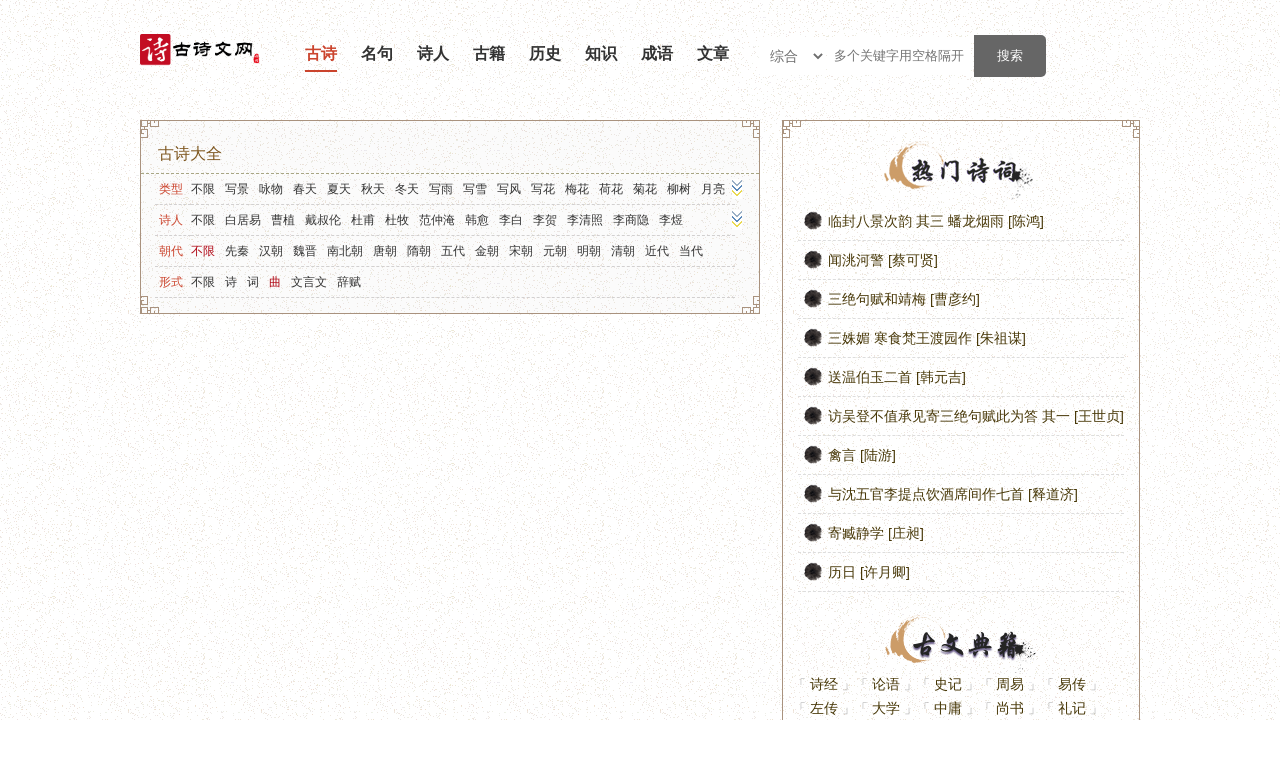

--- FILE ---
content_type: text/html; charset=UTF-8
request_url: https://138vcd.com/article/zhongguomingxingfensipaihangbang
body_size: 8378
content:
<!DOCTYPE html>
<html>
<head>
<meta http-equiv="Content-Type" content="text/html;charset=utf-8">
<title>&#20851;&#20110;&#25551;&#20889;&#29233;&#22269;&#30340;&#35799;&#35789;-&#32993;&#25991;&#28851;&#26354;&#35799;&#35789;&#38598;&#21512; - &#21476;&#35799;&#25991;&#32593;__&#21476;&#35799;&#25991;&#32463;&#20856;&#20256;&#25215;</title>
<meta name="Keywords" content=" &#20851;&#20110;&#25551;&#20889;&#29233;&#22269;&#30340;&#35799;&#35789;-&#32993;&#25991;&#28851;&#26354;&#35799;&#35789;&#38598;&#21512;">
<meta name="Description" content=" &#20851;&#20110;&#25551;&#20889;&#29233;&#22269;&#30340;&#35799;&#35789;-&#32993;&#25991;&#28851;&#26354;&#35799;&#35789;&#38598;&#21512;&#22312;&#21476;&#35799;&#22823;&#20840;&#26639;&#30446;&#25552;&#20379;&#21476;&#20195;&#32463;&#20856;&#21476;&#35799;&#30340;&#21407;&#25991;&#21644;&#32763;&#35793;&#65292;&#21253;&#25324;&#21776;&#35799;&#19977;&#30334;&#39318;&#12289;&#23435;&#35789;&#31934;&#36873;&#12289;&#20803;&#26354;&#31934;&#36873;&#12289;&#20889;&#26223;&#30340;&#21476;&#35799;&#12289;&#21647;&#29289;&#35799;&#12289;&#33410;&#26085;&#21476;&#35799;&#12289;&#21476;&#20195;&#25234;&#24773;&#35799;&#12289;&#36865;&#21035;&#35799;&#12289;&#29233;&#24773;&#21476;&#35799;&#31561;&#32463;&#20856;&#21476;&#35799;&#35789;&#22823;&#20840;,&#35753;&#24744;&#22312;&#36827;&#36873;&#35799;&#35789;&#25628;&#32034;&#30340;&#26102;&#20505;&#23613;&#24555;&#25214;&#21040;&#24744;&#38656;&#35201;&#30340;&#35799;&#35789;">
<link rel="stylesheet" type="text/css" href="/html/1670272466/static/skin/style.css">

<!--[if IE]><script src="/js/html5.js"></script><![endif]-->
<script>
function clickType(type) {
    if (document.getElementById(type).style.height == "auto") {
        document.getElementById(type).style.height = "30px";
    }
    else {
        document.getElementById(type).style.height = "auto"
    }
}
</script>
  <style>.main .left dl.type dd a.cur{color:#CB442D;}</style>
<link rel="shortcut icon" href="/html/1670272466/static/favicon.ico">
<link rel="stylesheet" type="text/css" href="/html/reset/1670272466/style.css">
</head>
<body>

<script language="javascript" type="text/javascript" src="/html/1670272466/static/js/jquery-1.10.2.js"></script>

<script>var userInformationData="noscript";</script>
<div id="M_userlogin"></div>  
<script>

</script>  



<script>
		var dqurl = document.URL;
		dqurl2 = dqurl.replace(/https:\/\/(.*?)\//, "https://m.gswen.cn/")
        if (navigator.userAgent.match(/Android/i)) {
            window.location.href = dqurl2;
        }
        else if ((navigator.userAgent.indexOf('iPhone') != -1) || (navigator.userAgent.indexOf('iPod') != -1)) {
        window.location.href = dqurl2;
        }
	
</script>
<div class="topbd">
<div class="header">
<div class="top">
<h1><a href="/" title="&#21476;&#35799;&#25991;&#32593;"></a></h1>
<ul class="nav">
<li id="li1"><a href="/">&#21476;&#35799;</a></li>
<li id="li2"><a href="/HS0XPUkrhesis/">&#21517;&#21477;</a></li>
<li id="li3"><a href="/HS0XPUkpoets/">&#35799;&#20154;</a></li>
<li id="li4"><a href="/HS0XPUkbooks/">&#21476;&#31821;</a></li>
<li id="li5"><a href="/HS0XPUkshicilishi/">&#21382;&#21490;</a></li>
<li id="li6"><a href="/HS0XPUkshicizhishi/">&#30693;&#35782;</a></li>
<li id="li7"><a href="/HS0XPUkidiom/">&#25104;&#35821;</a></li>
<li id="m"><a href="/HS0XPUkcomposelist-1.html">&#25991;&#31456;</a></li>
</ul>

<div class="search">
	<div class="lable">
	<select class="select">
	<option value="all">&#32508;&#21512;</option>
	<option value="gushi">&#35799;&#35789;</option>
	<option value="author">&#20316;&#32773;</option>
	<option value="mingju">&#35799;&#21477;</option>
	<option value="wenzheng">&#25991;&#31456;</option>
	<option value="book">&#20856;&#31821;</option>
	<option value="chengyu">&#25104;&#35821;</option>
	<option value="star">&#21477;&#39318;</option>
	<option value="end">&#21477;&#23614;</option>
	</select>
	</div>
	<div style="float:left;">
<!--,&#26368;&#22810;&#20004;&#20010;&#31354;&#26684;-->
	<input type="text" name="ekey" placeholder="&#22810;&#20010;&#20851;&#38190;&#23383;&#29992;&#31354;&#26684;&#38548;&#24320;" class="search-text" id="word" autocomplete="off" x-webkit-speech="" speech="">
	</div>
	<div style="float:right;"><input type="submit" value="&#25628;&#32034;" class="search-btn" id="search_btn"></div>

	<div style="margin-left:0px; display:none" id="box"></div>
</div>

</div>

</div>
</div>
<script>
$('#search_btn').click(function(e) {
    var kwd = $('#word').val()
	if(kwd =='' || kwd =='&#22810;&#20010;&#20851;&#38190;&#23383;&#29992;&#31354;&#26684;&#38548;&#24320;,&#26368;&#22810;&#20004;&#20010;&#31354;&#26684;'){
		//alert('&#35831;&#36755;&#20837;&#20851;&#38190;&#23383;')
		window.location.href="https://so.138vcd.com";
		return false;	
	}else{
		
			var strs= new Array(); //&#23450;&#20041;&#19968;&#25968;&#32452; 
			strs=kwd.split(/\s+/); //&#23383;&#31526;&#20998;&#21106; 
			if(strs.length > 3){
				//alert("&#21482;&#33021;&#26377;&#20004;&#20010;&#31354;&#26684;")
				//return false;	
			}
			var type = $(".select").val();
			kwd = encodeURI(kwd)
			window.open("http://so.138vcd.com/chaxun/"+type+"/"+kwd+"/",'_blank');
	if (/^[\u4e00-\u9fa5\s]+$/.test(kwd)) {	} else {
			//alert("&#20851;&#38190;&#23383;&#21482;&#33021;&#20026;&#20013;&#25991;&#65292;&#22810;&#20010;&#29992;&#31354;&#26684;&#38548;&#24320;");
		}
	}
});
$(document).keydown(function(event){ 
if(event.keyCode==13){ 
//$("#search_btn").click(); 
} 
});  
</script>
<script>
$('#word').bind('focus',function(){
	
})
$('#word').blur(function(e) {
    $('#word').unbind("focus");
});
//&#26174;&#31034;&#25628;&#32034;&#36873;&#39033;
function showbox(){
	var kwd = $('#word').val();
	var len = kwd.length;
	if(len > 0){
		$.post("/ajax.php",{kwd:kwd},function(rs){
			if(rs !=''){
				$('#box').html(rs);
				$('#box').show();
				$('#word').unbind("focus");
			}else{
				$('#word').unbind("focus");	
			}
		});		
	}else{
		$('#box').hide();
		$('#word').unbind("focus");	
	}	
}
function onAdiv(div) {
    document.getElementById(div).style.backgroundColor = '#EBEAD9';
}
function outAdiv(div) {
    document.getElementById(div).style.backgroundColor = '#FBFAF6';
}
</script>
<div class="main">
<div class="left noborder">
	<div class="leftbox">
		<!--&#22235;&#22359;&#24320;&#22987;-->
		<div class="kk k1"></div>
		<div class="kk k2"></div>
		<div class="kk k3"></div>
		<div class="kk k4"></div>
		<!--&#22235;&#22359;&#32467;&#26463;-->
		
		<div class="leftcon">
			<h2>&#21476;&#35799;&#22823;&#20840;</h2>
			<dl class="type">
			<dt>&#31867;&#22411;</dt>
			<dd style="height:30px;" class="all" id="type">
				<a href="/HS0XPUkancient/0/5262/14/0/0/0/">&#19981;&#38480;</a><a href="/HS0XPUkancient/0/5262/14/1/0/0/">&#20889;&#26223;</a><a href="/HS0XPUkancient/0/5262/14/2/0/0/">&#21647;&#29289;</a><a href="/HS0XPUkancient/0/5262/14/3/0/0/">&#26149;&#22825;</a><a href="/HS0XPUkancient/0/5262/14/4/0/0/">&#22799;&#22825;</a><a href="/HS0XPUkancient/0/5262/14/5/0/0/">&#31179;&#22825;</a><a href="/HS0XPUkancient/0/5262/14/6/0/0/">&#20908;&#22825;</a><a href="/HS0XPUkancient/0/5262/14/7/0/0/">&#20889;&#38632;</a><a href="/HS0XPUkancient/0/5262/14/8/0/0/">&#20889;&#38634;</a><a href="/HS0XPUkancient/0/5262/14/9/0/0/">&#20889;&#39118;</a><a href="/HS0XPUkancient/0/5262/14/10/0/0/">&#20889;&#33457;</a><a href="/HS0XPUkancient/0/5262/14/11/0/0/">&#26757;&#33457;</a><a href="/HS0XPUkancient/0/5262/14/12/0/0/">&#33655;&#33457;</a><a href="/HS0XPUkancient/0/5262/14/13/0/0/">&#33738;&#33457;</a><a href="/HS0XPUkancient/0/5262/14/14/0/0/">&#26611;&#26641;</a><a href="/HS0XPUkancient/0/5262/14/15/0/0/">&#26376;&#20142;</a><a href="/HS0XPUkancient/0/5262/14/16/0/0/">&#23665;&#27700;</a><a href="/HS0XPUkancient/0/5262/14/17/0/0/">&#20889;&#23665;</a><a href="/HS0XPUkancient/0/5262/14/18/0/0/">&#20889;&#27700;</a><a href="/HS0XPUkancient/0/5262/14/19/0/0/">&#38271;&#27743;</a><a href="/HS0XPUkancient/0/5262/14/20/0/0/">&#40644;&#27827;</a><a href="/HS0XPUkancient/0/5262/14/21/0/0/">&#20799;&#31461;</a><a href="/HS0XPUkancient/0/5262/14/22/0/0/">&#20889;&#40479;</a><a href="/HS0XPUkancient/0/5262/14/23/0/0/">&#20889;&#39532;</a><a href="/HS0XPUkancient/0/5262/14/24/0/0/">&#30000;&#22253;</a><a href="/HS0XPUkancient/0/5262/14/25/0/0/">&#36793;&#22622;</a><a href="/HS0XPUkancient/0/5262/14/26/0/0/">&#22320;&#21517;</a><a href="/HS0XPUkancient/0/5262/14/27/0/0/">&#25234;&#24773;</a><a href="/HS0XPUkancient/0/5262/14/28/0/0/"><span>&#29233;&#22269;</span></a><a href="/HS0XPUkancient/0/5262/14/29/0/0/">&#31163;&#21035;</a><a href="/HS0XPUkancient/0/5262/14/30/0/0/">&#36865;&#21035;</a><a href="/HS0XPUkancient/0/5262/14/31/0/0/">&#24605;&#20065;</a><a href="/HS0XPUkancient/0/5262/14/32/0/0/">&#24605;&#24565;</a><a href="/HS0XPUkancient/0/5262/14/33/0/0/">&#29233;&#24773;</a><a href="/HS0XPUkancient/0/5262/14/34/0/0/">&#21169;&#24535;&#30340;&#21476;&#35799;</a><a href="/HS0XPUkancient/0/5262/14/35/0/0/">&#21746;&#29702;</a><a href="/HS0XPUkancient/0/5262/14/36/0/0/">&#38394;&#24616;</a><a href="/HS0XPUkancient/0/5262/14/37/0/0/">&#24764;&#20129;</a><a href="/HS0XPUkancient/0/5262/14/38/0/0/">&#20889;&#20154;</a><a href="/HS0XPUkancient/0/5262/14/39/0/0/">&#32769;&#24072;</a><a href="/HS0XPUkancient/0/5262/14/40/0/0/">&#27597;&#20146;</a><a href="/HS0XPUkancient/0/5262/14/41/0/0/">&#21451;&#24773;</a><a href="/HS0XPUkancient/0/5262/14/42/0/0/">&#25112;&#20105;</a><a href="/HS0XPUkancient/0/5262/14/43/0/0/">&#35835;&#20070;</a><a href="/HS0XPUkancient/0/5262/14/44/0/0/">&#24796;&#26102;</a><a href="/HS0XPUkancient/0/5262/14/45/0/0/">&#23113;&#32422;</a><a href="/HS0XPUkancient/0/5262/14/46/0/0/">&#35946;&#25918;</a><a href="/HS0XPUkancient/0/5262/14/47/0/0/">&#35799;&#32463;</a><a href="/HS0XPUkancient/0/5262/14/48/0/0/">&#27665;&#35875;</a><a href="/HS0XPUkancient/0/5262/14/49/0/0/">&#33410;&#26085;</a><a href="/HS0XPUkancient/0/5262/14/50/0/0/">&#26149;&#33410;</a><a href="/HS0XPUkancient/0/5262/14/51/0/0/">&#20803;&#23477;&#33410;</a><a href="/HS0XPUkancient/0/5262/14/52/0/0/">&#23506;&#39135;&#33410;</a><a href="/HS0XPUkancient/0/5262/14/53/0/0/">&#28165;&#26126;&#33410;</a><a href="/HS0XPUkancient/0/5262/14/54/0/0/">&#31471;&#21320;&#33410;</a><a href="/HS0XPUkancient/0/5262/14/55/0/0/">&#19971;&#22805;&#33410;</a><a href="/HS0XPUkancient/0/5262/14/56/0/0/">&#20013;&#31179;&#33410;</a><a href="/HS0XPUkancient/0/5262/14/57/0/0/">&#37325;&#38451;&#33410;</a><a href="/HS0XPUkancient/0/5262/14/58/0/0/">&#24551;&#22269;&#24551;&#27665;</a><a href="/HS0XPUkancient/0/5262/14/59/0/0/">&#20851;&#20110;&#21647;&#21490;&#24576;&#21476;&#30340;&#21476;&#35799;&#35789;</a><a href="/HS0XPUkancient/0/5262/14/60/0/0/">&#23435;&#35789;&#31934;&#36873;</a><a href="/HS0XPUkancient/0/5262/14/61/0/0/">&#23567;&#23398;&#21476;&#35799;</a><a href="/HS0XPUkancient/0/5262/14/62/0/0/">&#21021;&#20013;&#21476;&#35799;</a><a href="/HS0XPUkancient/0/5262/14/63/0/0/">&#39640;&#20013;&#21476;&#35799;</a><a href="/HS0XPUkancient/0/5262/14/64/0/0/">&#23567;&#23398;&#25991;&#35328;&#25991;</a><a href="/HS0XPUkancient/0/5262/14/65/0/0/">&#21021;&#20013;&#25991;&#35328;&#25991;</a><a href="/HS0XPUkancient/0/5262/14/66/0/0/">&#39640;&#20013;&#25991;&#35328;&#25991;</a><a href="/HS0XPUkancient/0/5262/14/67/0/0/">&#21476;&#35799;&#21313;&#20061;&#39318;</a><a href="/HS0XPUkancient/0/5262/14/68/0/0/">&#21776;&#35799;&#19977;&#30334;&#39318;</a><a href="/HS0XPUkancient/0/5262/14/69/0/0/">&#21476;&#35799;&#19977;&#30334;&#39318;</a><a href="/HS0XPUkancient/0/5262/14/70/0/0/">&#23435;&#35789;&#19977;&#30334;&#39318;</a><a href="/HS0XPUkancient/0/5262/14/71/0/0/">&#21476;&#25991;&#35266;&#27490;</a><a href="/HS0XPUkancient/0/5262/14/83/0/0/">&#36766;&#36171;&#31934;&#36873;</a>              </dd>
			<div class="more"><img onclick="clickType('type')" alt="&#23637;&#24320;" src="/html/1670272466/static/skin/more.gif" width="10" height="20"></div>
              
            <dt>&#35799;&#20154;</dt>
			<dd style="height:30px;" class="all" id="shiren">
				<a href="/HS0XPUkancient/0/0/14/28/0/0/">&#19981;&#38480;</a><a href="/HS0XPUkancient/0/4/14/28/0/0/">&#30333;&#23621;&#26131;</a><a href="/HS0XPUkancient/0/29/14/28/0/0/">&#26361;&#26893;</a><a href="/HS0XPUkancient/0/87/14/28/0/0/">&#25140;&#21460;&#20262;</a><a href="/HS0XPUkancient/0/99/14/28/0/0/">&#26460;&#29995;</a><a href="/HS0XPUkancient/0/100/14/28/0/0/">&#26460;&#29287;</a><a href="/HS0XPUkancient/0/113/14/28/0/0/">&#33539;&#20210;&#28153;</a><a href="/HS0XPUkancient/0/160/14/28/0/0/">&#38889;&#24840;</a><a href="/HS0XPUkancient/0/242/14/28/0/0/">&#26446;&#30333;</a><a href="/HS0XPUkancient/0/254/14/28/0/0/">&#26446;&#36154;</a><a href="/HS0XPUkancient/0/264/14/28/0/0/">&#26446;&#28165;&#29031;</a><a href="/HS0XPUkancient/0/266/14/28/0/0/">&#26446;&#21830;&#38544;</a><a href="/HS0XPUkancient/0/280/14/28/0/0/">&#26446;&#29020;</a><a href="/HS0XPUkancient/0/306/14/28/0/0/">&#21016;&#38271;&#21375;</a><a href="/HS0XPUkancient/0/326/14/28/0/0/">&#21016;&#31161;&#38177;</a><a href="/HS0XPUkancient/0/337/14/28/0/0/">&#26611;&#23447;&#20803;</a><a href="/HS0XPUkancient/0/346/14/28/0/0/">&#38470;&#28216;</a><a href="/HS0XPUkancient/0/353/14/28/0/0/">&#32599;&#38544;</a><a href="/HS0XPUkancient/0/365/14/28/0/0/">&#23391;&#28009;&#28982;</a><a href="/HS0XPUkancient/0/366/14/28/0/0/">&#23391;&#37066;</a><a href="/HS0XPUkancient/0/375/14/28/0/0/">&#32435;&#20848;&#24615;&#24503;</a><a href="/HS0XPUkancient/0/382/14/28/0/0/">&#27431;&#38451;&#20462;</a><a href="/HS0XPUkancient/0/394/14/28/0/0/">&#40784;&#24049;</a><a href="/HS0XPUkancient/0/442/14/28/0/0/">&#33487;&#36732;</a><a href="/HS0XPUkancient/0/458/14/28/0/0/">&#38518;&#28170;&#26126;</a><a href="/HS0XPUkancient/0/464/14/28/0/0/">&#29579;&#23433;&#30707;</a><a href="/HS0XPUkancient/0/467/14/28/0/0/">&#29579;&#21187;</a><a href="/HS0XPUkancient/0/469/14/28/0/0/">&#29579;&#26124;&#40836;</a><a href="/HS0XPUkancient/0/490/14/28/0/0/">&#29579;&#32500;</a><a href="/HS0XPUkancient/0/494/14/28/0/0/">&#38886;&#24212;&#29289;</a><a href="/HS0XPUkancient/0/495/14/28/0/0/">&#38886;&#24196;</a><a href="/HS0XPUkancient/0/543/14/28/0/0/">&#36763;&#24323;&#30142;</a><a href="/HS0XPUkancient/0/553/14/28/0/0/">&#35768;&#27985;</a><a href="/HS0XPUkancient/0/564/14/28/0/0/">&#26191;&#27530;</a><a href="/HS0XPUkancient/0/568/14/28/0/0/">&#26472;&#19975;&#37324;</a><a href="/HS0XPUkancient/0/601/14/28/0/0/">&#24352;&#31821;</a><a href="/HS0XPUkancient/0/838/14/28/0/0/">&#23624;&#21407;</a><a href="/HS0XPUkancient/0/994/14/28/0/0/">&#35832;&#33883;&#20142;</a>            </dd>
			<div class="more"><img onclick="clickType('shiren')" alt="&#23637;&#24320;" src="/html/1670272466/static/skin/more.gif" width="10" height="20"></div>
              
              
			<dt>&#26397;&#20195;</dt>
			<dd>
			<a href="/HS0XPUkancient/0/5262/14/28/0/0/"><span>&#19981;&#38480;</span></a><a href="/HS0XPUkancient/11/5262/14/28/0/0/">&#20808;&#31206;</a><a href="/HS0XPUkancient/3/5262/14/28/0/0/">&#27721;&#26397;</a><a href="/HS0XPUkancient/10/5262/14/28/0/0/">&#39759;&#26187;</a><a href="/HS0XPUkancient/6/5262/14/28/0/0/">&#21335;&#21271;&#26397;</a><a href="/HS0XPUkancient/9/5262/14/28/0/0/">&#21776;&#26397;</a><a href="/HS0XPUkancient/15/5262/14/28/0/0/">&#38539;&#26397;</a><a href="/HS0XPUkancient/16/5262/14/28/0/0/">&#20116;&#20195;</a><a href="/HS0XPUkancient/17/5262/14/28/0/0/">&#37329;&#26397;</a><a href="/HS0XPUkancient/7/5262/14/28/0/0/">&#23435;&#26397;</a><a href="/HS0XPUkancient/12/5262/14/28/0/0/">&#20803;&#26397;</a><a href="/HS0XPUkancient/5/5262/14/28/0/0/">&#26126;&#26397;</a><a href="/HS0XPUkancient/8/5262/14/28/0/0/">&#28165;&#26397;</a><a href="/HS0XPUkancient/4/5262/14/28/0/0/">&#36817;&#20195;</a><a href="/HS0XPUkancient/2/5262/14/28/0/0/">&#24403;&#20195;</a>			</dd>
			<dt>&#24418;&#24335;</dt>
			<dd>
			<a href="/HS0XPUkancient/0/5262/0/28/0/0/">&#19981;&#38480;</a><a href="/HS0XPUkancient/0/5262/16/28/0/0/">&#35799;</a><a href="/HS0XPUkancient/0/5262/13/28/0/0/">&#35789;</a><a href="/HS0XPUkancient/0/5262/14/28/0/0/"><span>&#26354;</span></a><a href="/HS0XPUkancient/0/5262/17/28/0/0/">&#25991;&#35328;&#25991;</a><a href="/HS0XPUkancient/0/5262/12/28/0/0/">&#36766;&#36171;</a>			</dd>
			</dl>
		</div>
	</div>



<ul class="newuls">
<!--<audio controls="controls"  id="llaudio"  autoplay="autoplay" src="/yuyin/001.mp3"><source src="/yuin/001.mp3"></audio>-->
</ul>
</div>

<div class="right">
  	<!--&#22235;&#22359;&#24320;&#22987;-->
		<div class="kk k1"></div>
		<div class="kk k2"></div>
		<div class="kk k3"></div>
		<div class="kk k4"></div>
		<!--&#22235;&#22359;&#32467;&#26463;-->
<div class="newsgg-hide">

</div>
  <div class="hh20"></div>
  <div class="n19type hot-shici"><h2>&#28909;&#38376;&#35799;&#35789;</h2></div>
<ul class="boli">
        		
        <li><a title="&#20020;&#23553;&#20843;&#26223;&#27425;&#38901; &#20854;&#19977; &#34784;&#40857;&#28895;&#38632;" href="/HS0XPUkpoetry/TVRZd05qVXlNelV6TnpreQ==.html" target="_blank">&#20020;&#23553;&#20843;&#26223;&#27425;&#38901; &#20854;&#19977; &#34784;&#40857;&#28895;&#38632; [&#38472;&#40511;]</a></li>
        		
        <li><a title="&#38395;&#27950;&#27827;&#35686;" href="/HS0XPUkpoetry/TVRZd05qVXlNelUwTXpBMA==.html" target="_blank">&#38395;&#27950;&#27827;&#35686; [&#34081;&#21487;&#36132;]</a></li>
        		
        <li><a title="&#19977;&#32477;&#21477;&#36171;&#21644;&#38742;&#26757;" href="/HS0XPUkpoetry/TVRZd05qVXlNelUwTlRZdw==.html" target="_blank">&#19977;&#32477;&#21477;&#36171;&#21644;&#38742;&#26757; [&#26361;&#24422;&#32422;]</a></li>
        		
        <li><a title="&#19977;&#23005;&#23194; &#23506;&#39135;&#26805;&#29579;&#28193;&#22253;&#20316;" href="/HS0XPUkpoetry/TVRZd05qVXlNelUxT0RRdw==.html" target="_blank">&#19977;&#23005;&#23194; &#23506;&#39135;&#26805;&#29579;&#28193;&#22253;&#20316; [&#26417;&#31062;&#35851;]</a></li>
        		
        <li><a title="&#36865;&#28201;&#20271;&#29577;&#20108;&#39318;" href="/HS0XPUkpoetry/TVRZd05qVXlNelUyTURrMg==.html" target="_blank">&#36865;&#28201;&#20271;&#29577;&#20108;&#39318; [&#38889;&#20803;&#21513;]</a></li>
        		
        <li><a title="&#35775;&#21556;&#30331;&#19981;&#20540;&#25215;&#35265;&#23492;&#19977;&#32477;&#21477;&#36171;&#27492;&#20026;&#31572; &#20854;&#19968;" href="/HS0XPUkpoetry/TVRZd05qVXlNelUyTXpVeQ==.html" target="_blank">&#35775;&#21556;&#30331;&#19981;&#20540;&#25215;&#35265;&#23492;&#19977;&#32477;&#21477;&#36171;&#27492;&#20026;&#31572; &#20854;&#19968; [&#29579;&#19990;&#36126;]</a></li>
        		
        <li><a title="&#31165;&#35328;" href="/HS0XPUkpoetry/TVRZd05qVXlNelUyTmpBNA==.html" target="_blank">&#31165;&#35328; [&#38470;&#28216;]</a></li>
        		
        <li><a title="&#19982;&#27784;&#20116;&#23448;&#26446;&#25552;&#28857;&#39278;&#37202;&#24109;&#38388;&#20316;&#19971;&#39318;" href="/HS0XPUkpoetry/TVRZd05qVXlNelUzTVRJdw==.html" target="_blank">&#19982;&#27784;&#20116;&#23448;&#26446;&#25552;&#28857;&#39278;&#37202;&#24109;&#38388;&#20316;&#19971;&#39318; [&#37322;&#36947;&#27982;]</a></li>
        		
        <li><a title="&#23492;&#33255;&#38745;&#23398;" href="/HS0XPUkpoetry/TVRZd05qVXlNelUzTXpjMg==.html" target="_blank">&#23492;&#33255;&#38745;&#23398; [&#24196;&#26166;]</a></li>
        		
        <li><a title="&#21382;&#26085;" href="/HS0XPUkpoetry/TVRZd05qVXlNelUzTmpNeQ==.html" target="_blank">&#21382;&#26085; [&#35768;&#26376;&#21375;]</a></li>
        </ul>
          <div class="hh20"></div>
<div class="n19type guwendianji"><h2>&#21476;&#25991;&#20856;&#31821;</h2></div>
<ul>
<li>&#12300;<a href="/HS0XPUkbookindex/95.html">&#35799;&#32463;</a>&#12301;</li>
<li>&#12300;<a href="/HS0XPUkbookindex/2.html">&#35770;&#35821;</a>&#12301;</li>
<li>&#12300;<a href="/HS0XPUkbookindex/11.html">&#21490;&#35760;</a>&#12301;</li>
<li>&#12300;<a href="/HS0XPUkbookindex/13.html">&#21608;&#26131;</a>&#12301;</li>
<li>&#12300;<a href="/HS0XPUkbookindex/4.html">&#26131;&#20256;</a>&#12301;</li>
<li>&#12300;<a href="/HS0XPUkbookindex/10.html">&#24038;&#20256;</a>&#12301;</li>
<li>&#12300;<a href="/HS0XPUkbookindex/9.html">&#22823;&#23398;</a>&#12301;</li>
<li>&#12300;<a href="/HS0XPUkbookindex/7.html">&#20013;&#24248;</a>&#12301;</li>
<li>&#12300;<a href="/HS0XPUkbookindex/39.html">&#23578;&#20070;</a>&#12301;</li>
<li>&#12300;<a href="/HS0XPUkbookindex/23.html">&#31036;&#35760;</a>&#12301;</li>
<li>&#12300;<a href="/HS0XPUkbookindex/80.html">&#21608;&#31036;</a>&#12301;</li>
<li>&#12300;<a href="/HS0XPUkbookindex/25.html">&#23391;&#23376;</a>&#12301;</li>
<li>&#12300;<a href="/HS0XPUkbookindex/29.html">&#32769;&#23376;</a>&#12301;</li>
<li>&#12300;<a href="/HS0XPUkbookindex/51.html">&#21556;&#23376;</a>&#12301;</li>
<li>&#12300;<a href="/HS0XPUkbookindex/49.html">&#33600;&#23376;</a>&#12301;</li>
<li>&#12300;<a href="/HS0XPUkbookindex/20.html">&#24196;&#23376;</a>&#12301;</li>
<li>&#12300;<a href="/HS0XPUkbookindex/37.html">&#22696;&#23376;</a>&#12301;</li>
<li>&#12300;<a href="/HS0XPUkbookindex/61.html">&#31649;&#23376;</a>&#12301;</li>
<li>&#12300;<a href="/HS0XPUkbookindex/68.html">&#21015;&#23376;</a>&#12301;</li>
<li>&#12300;<a href="/HS0XPUkbookindex/82.html">&#23435;&#20070;</a>&#12301;</li>
<li>&#12300;<a href="/HS0XPUkbookindex/81.html">&#27721;&#20070;</a>&#12301;</li>
<li>&#12300;<a href="/HS0XPUkbookindex/77.html">&#26187;&#20070;</a>&#12301;</li>
<li>&#12300;<a href="/HS0XPUkbookindex/40.html">&#32032;&#20070;</a>&#12301;</li>
<li>&#12300;<a href="/HS0XPUkbookindex/70.html">&#20202;&#31036;</a>&#12301;</li>
<li>&#12300;<a href="/HS0XPUkbookindex/90.html">&#21608;&#20070;</a>&#12301;</li>
<li>&#12300;<a href="/HS0XPUkbookindex/93.html">&#26753;&#20070;</a>&#12301;</li>
<li>&#12300;<a href="/HS0XPUkbookindex/87.html">&#38539;&#20070;</a>&#12301;</li>
<li>&#12300;<a href="/HS0XPUkbookindex/84.html">&#38472;&#20070;</a>&#12301;</li>
<li>&#12300;<a href="/HS0XPUkbookindex/85.html">&#39759;&#20070;</a>&#12301;</li>
<li>&#12300;<a href="/HS0XPUkbookindex/54.html">&#23389;&#32463;</a>&#12301;</li>
<li>&#12300;<a href="/HS0XPUkbookindex/53.html">&#23558;&#33489;</a>&#12301;</li>
<li>&#12300;<a href="/HS0XPUkbookindex/83.html">&#21335;&#40784;&#20070;</a>&#12301;</li>
<li>&#12300;<a href="/HS0XPUkbookindex/86.html">&#21271;&#40784;&#20070;</a>&#12301;</li>
<li>&#12300;<a href="/HS0XPUkbookindex/91.html">&#26032;&#21776;&#20070;</a>&#12301;</li>
<li>&#12300;<a href="/HS0XPUkbookindex/55.html">&#21518;&#27721;&#20070;</a>&#12301;</li>
<li>&#12300;<a href="/HS0XPUkbookindex/88.html">&#21335;&#21490;</a>&#12301;</li>
<li>&#12300;<a href="/HS0XPUkbookindex/71.html">&#21496;&#39532;&#27861;</a>&#12301;</li>
<li>&#12300;<a href="/HS0XPUkbookindex/79.html">&#27700;&#32463;&#27880;</a>&#12301;</li>
<li>&#12300;<a href="/HS0XPUkbookindex/78.html">&#21830;&#21531;&#20070;</a>&#12301;</li>
<li>&#12300;<a href="/HS0XPUkbookindex/65.html">&#23561;&#32557;&#23376;</a>&#12301;</li>
<li>&#12300;<a href="/HS0XPUkbookindex/89.html">&#21271;&#21490;</a>&#12301;</li>
<li>&#12300;<a href="/HS0XPUkbookindex/73.html">&#36920;&#21608;&#20070;</a>&#12301;</li>
<li>&#12300;<a href="/HS0XPUkbookindex/94.html">&#26087;&#21776;&#20070;</a>&#12301;</li>
<li>&#12300;<a href="/HS0XPUkbookindex/12.html">&#19977;&#23383;&#32463;</a>&#12301;</li>
<li>&#12300;<a href="/HS0XPUkbookindex/47.html">&#28142;&#21335;&#23376;</a>&#12301;</li>
<li>&#12300;<a href="/HS0XPUkbookindex/46.html">&#20845;&#38892;</a>&#12301;</li>
<li>&#12300;<a href="/HS0XPUkbookindex/21.html">&#39740;&#35895;&#23376;</a>&#12301;</li>
<li>&#12300;<a href="/HS0XPUkbookindex/22.html">&#19977;&#22269;&#24535;</a>&#12301;</li>
<li>&#12300;<a href="/HS0XPUkbookindex/1.html">&#21315;&#23383;&#25991;</a>&#12301;</li>
<li>&#12300;<a href="/HS0XPUkbookindex/26.html">&#20260;&#23506;&#35770;</a>&#12301;</li>
<li>&#12300;<a href="/HS0XPUkbookindex/48.html">&#21453;&#32463;</a>&#12301;</li>
<li>&#12300;<a href="/HS0XPUkbookindex/32.html">&#30334;&#23478;&#22995;</a>&#12301;</li>
<li>&#12300;<a href="/HS0XPUkbookindex/27.html">&#33756;&#26681;&#35885;</a>&#12301;</li>
<li>&#12300;<a href="/HS0XPUkbookindex/34.html">&#24351;&#23376;&#35268;</a>&#12301;</li>
<li>&#12300;<a href="/HS0XPUkbookindex/33.html">&#37329;&#21018;&#32463;</a>&#12301;</li>
<li>&#12300;<a href="/HS0XPUkbookindex/62.html">&#35770;&#34913;</a>&#12301;</li>
<li>&#12300;<a href="/HS0XPUkbookindex/17.html">&#38889;&#38750;&#23376;</a>&#12301;</li>
<li>&#12300;<a href="/HS0XPUkbookindex/16.html">&#23665;&#28023;&#32463;</a>&#12301;</li>
<li>&#12300;<a href="/HS0XPUkbookindex/30.html">&#25112;&#22269;&#31574;</a>&#12301;</li>
<li>&#12300;<a href="/HS0XPUkbookindex/41.html">&#22320;&#34255;&#32463;</a>&#12301;</li>
<li>&#12300;<a href="/HS0XPUkbookindex/19.html">&#20912;&#37492;</a>&#12301;</li>
<li>&#12300;<a href="/HS0XPUkbookindex/74.html">&#22260;&#28809;&#22812;&#35805;</a>&#12301;</li>
<li>&#12300;<a href="/HS0XPUkbookindex/66.html">&#20845;&#31062;&#22363;&#32463;</a>&#12301;</li>
<li>&#12300;<a href="/HS0XPUkbookindex/72.html">&#30561;&#34382;&#22320;&#31206;&#22675;&#31481;&#31616;</a>&#12301;</li>
<li>&#12300;<a href="/HS0XPUkbookindex/3.html">&#36164;&#27835;&#36890;&#37492;</a>&#12301;</li>
<li>&#12300;<a href="/HS0XPUkbookindex/67.html">&#32493;&#36164;&#27835;&#36890;&#37492;</a>&#12301;</li>
<li>&#12300;<a href="/HS0XPUkbookindex/28.html">&#26790;&#28330;&#31508;&#35848;</a>&#12301;</li>
<li>&#12300;<a href="/HS0XPUkbookindex/92.html">&#26087;&#20116;&#20195;&#21490;</a>&#12301;</li>
<li>&#12300;<a href="/HS0XPUkbookindex/60.html">&#25991;&#26124;&#23389;&#32463;</a>&#12301;</li>
<li>&#12300;<a href="/HS0XPUkbookindex/43.html">&#22235;&#21313;&#20108;&#31456;&#32463;</a>&#12301;</li>
<li>&#12300;<a href="/HS0XPUkbookindex/15.html">&#21525;&#27663;&#26149;&#31179;</a>&#12301;</li>
<li>&#12300;<a href="/HS0XPUkbookindex/14.html">&#20102;&#20961;&#22235;&#35757;</a>&#12301;</li>
<li>&#12300;<a href="/HS0XPUkbookindex/5.html">&#19977;&#21313;&#20845;&#35745;</a>&#12301;</li>
<li>&#12300;<a href="/HS0XPUkbookindex/63.html">&#24464;&#38686;&#23458;&#28216;&#35760;</a>&#12301;</li>
<li>&#12300;<a href="/HS0XPUkbookindex/18.html">&#40644;&#24093;&#20869;&#32463;</a>&#12301;</li>
<li>&#12300;<a href="/HS0XPUkbookindex/59.html">&#40644;&#24093;&#22235;&#32463;</a>&#12301;</li>
<li>&#12300;<a href="/HS0XPUkbookindex/8.html">&#23385;&#23376;&#20853;&#27861;</a>&#12301;</li>
<li>&#12300;<a href="/HS0XPUkbookindex/38.html">&#23385;&#33169;&#20853;&#27861;</a>&#12301;</li>
<li>&#12300;<a href="/HS0XPUkbookindex/24.html">&#26412;&#33609;&#32434;&#30446;</a>&#12301;</li>
<li>&#12300;<a href="/HS0XPUkbookindex/64.html">&#23380;&#23376;&#23478;&#35821;</a>&#12301;</li>
<li>&#12300;<a href="/HS0XPUkbookindex/6.html">&#19990;&#35828;&#26032;&#35821;</a>&#12301;</li>
<li>&#12300;<a href="/HS0XPUkbookindex/56.html">&#36126;&#35266;&#25919;&#35201;</a>&#12301;</li>
<li>&#12300;<a href="/HS0XPUkbookindex/45.html">&#39068;&#27663;&#23478;&#35757;</a>&#12301;</li>
<li>&#12300;<a href="/HS0XPUkbookindex/69.html">&#23481;&#25995;&#38543;&#31508;</a>&#12301;</li>
<li>&#12300;<a href="/HS0XPUkbookindex/35.html">&#25991;&#24515;&#38613;&#40857;</a>&#12301;</li>
<li>&#12300;<a href="/HS0XPUkbookindex/76.html">&#20892;&#26705;&#36753;&#35201;</a>&#12301;</li>
</ul>
          <div class="hh20"></div>
<div class="n19type hot-mingju"><h2>&#28909;&#38376;&#21517;&#21477;</h2></div>
<ul class="boli">
<li><a href="/HS0XPUksentence/29.html" target="_blank">&#33509;&#26159;&#21069;&#29983;&#26410;&#26377;&#32536;&#65292;&#24453;&#37325;&#32467;&#12289;&#26469;&#29983;&#24895;</a></li>
<li><a href="/HS0XPUksentence/1697.html" target="_blank">&#28525;&#24030;&#23448;&#33293;&#26286;&#27004;&#31354;&#65292;&#20170;&#21476;&#26080;&#31471;&#20837;&#26395;&#20013;</a></li>
<li><a href="/HS0XPUksentence/1082.html" target="_blank">&#39037;&#32769;&#24773;&#24576;&#65292;&#37117;&#26080;&#27426;&#20107;&#65292;&#33391;&#23477;&#29233;&#24189;&#29420;</a></li>
<li><a href="/HS0XPUksentence/5022.html" target="_blank">&#19977;&#26085;&#26612;&#38376;&#25317;&#19981;&#24320;&#65292;&#38454;&#24179;&#24237;&#28385;&#30333;&#30353;&#30353;</a></li>
<li><a href="/HS0XPUksentence/6833.html" target="_blank">&#31109;&#24515;&#26391;&#29031;&#21315;&#27743;&#26376;&#65292;&#30495;&#24615;&#24773;&#28085;&#19975;&#37324;&#22825;&#12290;</a></li>
</ul>
  <div class="hh20"></div>
<div class="n19type hot-chengyu"><h2>&#28909;&#38376;&#25104;&#35821;</h2></div>
<ul class="boli">
                <li><a title="&#29233;&#19981;&#37322;&#25163;" href="/HS0XPUkidiom/37.html" target="_blank">&#29233;&#19981;&#37322;&#25163; [&agrave;i b&ugrave; sh&igrave; sh&#466;u]</a></li>        <li><a title="&#34920;&#37324;&#22914;&#19968;" href="/HS0XPUkidiom/628.html" target="_blank">&#34920;&#37324;&#22914;&#19968; [bi&#462;o  l&#464;  r&uacute;  y&#299;]</a></li>        <li><a title="&#38376;&#24403;&#25143;&#23545;" href="/HS0XPUkidiom/6747.html" target="_blank">&#38376;&#24403;&#25143;&#23545; [m&eacute;n  d&#257;ng  h&ugrave;  du&igrave;]</a></li>        <li><a title="&#39560;&#22235;&#20458;&#20845;" href="/HS0XPUkidiom/7328.html" target="_blank">&#39560;&#22235;&#20458;&#20845; [pi&aacute;n  s&igrave;  l&igrave;  li&ugrave;]</a></li>        <li><a title="&#21283;&#21073;&#24119;&#28783;" href="/HS0XPUkidiom/10374.html" target="_blank">&#21283;&#21073;&#24119;&#28783; [xi&aacute;  ji&agrave;n  w&eacute;i  d&#275;ng]</a></li>        </ul>
<!--&#24191;&#21578;&#20195;&#30721;&#24320;&#22987;-->
<div class="tongyongADbox"><!--<script type="text/javascript">
        /*300*300 &#21019;&#24314;&#20110; 2020-03-04*/
        var cpro_id = "u5898767";
</script>
<script type="text/javascript" src="http://cpro.baidustatic.com/cpro/ui/c.js"></script>--></div>
<!--&#24191;&#21578;&#20195;&#30721;&#32467;&#26463;-->
</div>
</div>
<div class="newFooter">
	<div class="footlink">
		<a href="/">&#39318;&#39029;</a><span>&nbsp;</span>
		<a href="/HS0XPUkancient/">&#21476;&#35799;</a><span>&nbsp;</span>
		<a href="/HS0XPUkrhesis/">&#21517;&#21477;</a><span>&nbsp;</span>
		<a href="/HS0XPUkpoets/">&#35799;&#20154;</a><span>&nbsp;</span>
		<a href="/HS0XPUkbooks/">&#21476;&#31821;</a><span>&nbsp;</span>
		<a href="/HS0XPUkshicilishi/">&#21382;&#21490;</a><span>&nbsp;</span>
		<a href="/HS0XPUkshicizhishi/">&#30693;&#35782;</a><span>&nbsp;</span>
		<a href="/HS0XPUkidiom/">&#25104;&#35821;</a>
		
	</div>
	
</div>
<script language="javascript" type="text/javascript" src="/html/1670272466/static/js/jquery.qrcode.js"></script>

<script language="javascript" type="text/javascript" src="/html/1670272466/static/js/main.js"></script>
<script>
(function(){
	$(".newsgg").html('<a href="/" target="_blank"><img src="/rightad.png" style="width:336px;height:280px;"><\/a>');
    var bp = document.createElement('script');
    var curProtocol = window.location.protocol.split(':')[0];
    if (curProtocol === 'https') {
        bp.src = 'https://zz.bdstatic.com/linksubmit/push.js';        
    }
    else {
        bp.src = 'http://push.zhanzhang.baidu.com/push.js';
    }
    var s = document.getElementsByTagName("script")[0];
    s.parentNode.insertBefore(bp, s);
})();
</script>
<!--&#32479;&#35745;&#20195;&#30721;-->
<script>
var _hmt = _hmt || [];
(function() {
  var hm = document.createElement("script");
  hm.src = "";
  var s = document.getElementsByTagName("script")[0]; 
  
})();
</script>



<script>
var _hmt = _hmt || [];
(function() {
  var hm = document.createElement("script");
  hm.src = "";
  var s = document.getElementsByTagName("script")[0]; 
  
})();
</script>
<!--&#32479;&#35745;&#20195;&#30721;--><script>

$('ul.nav li#li1 a').addClass('cur')
  function baiduplay000(id,type){
    var html=Btrim($("#htmltxt_"+id).text());
    $("audio").remove();
    $(".yuyinshowss").html('');
    $(".yuyuyuyu").html('');
    $(".baiduplayimg").attr("src","/skin/ico/speaker.png");
    $("#speakerimg"+id).attr("src","/skin/ico/speakerok.png")
    $("#yyuu_"+id).html('<audio style="width:100%" src="https://api.gswen.cn/yuyin/out/gushi/'+id+'.mp3" controls="controls" controlslist="nodownload"><\/audio>')
  }
  
  function showview(id,type){
	var baseDiv=$("#viewbox_"+id);
	baseDiv.find(".btn.btn-"+type).toggleClass("cur");
	baseDiv.find(".btn.btn-"+type).siblings(".btn").removeClass("cur");
	$("#viewbox_"+id+" .conview").removeClass("show")
	if(type=="bei"){
		$("#viewbox_"+id+" .conview_bei").html('<iframe src="/api/recite.php?ac=recite&id='+id+'" frameborder="0" scrolling="no" marginwidth="0px" id="beiframe_'+id+'" onload="setIframeHeight(this)" height="1px" style="border:none;background:none;width:100%;"><\/iframe>');
	}else{
		$("#viewbox_"+id+" .conview_bei").html('');
	}
    if(type=="shi"){
		$("#viewbox_"+id+" .conview_shi").html('<video src="http://video.gswen.cn/shi/'+id+'.mp4" poster="" controls="" style="width:100%;height:auto;" preload="auto" webkit-playsinline="webkit-playsinline" playsinline="playsinline"  class="tt-video-video" controlslist="nodownload"><track src="/caption.vtt" srclang="zh-cn" label="&#31616;&#20307;&#20013;&#25991;" kind="subtitles" default={true} /><\/video>');
	}else{
		$("#viewbox_"+id+" .conview_shi").html('');
	}
	var len=$("#viewbox_"+id+" .btn.cur").length;
	if(len<1){
		$("#viewbox_"+id+" .conview_main").addClass("show");
	}else{
		$("#viewbox_"+id+" .conview_"+type).addClass("show")
	}
}
//&#33258;&#21160;&#32553;&#25918;iframe
function setIframeHeight(iframe) {
    if (iframe) {
        var iframeWin = iframe.contentWindow || iframe.contentDocument.parentWindow;
        if (iframeWin.document.body) {
            iframe.height = iframeWin.document.documentElement.scrollHeight || iframeWin.document.body.scrollHeight;


            //&#21028;&#26029;&#26159;&#21542;&#20026;IE11
            var userAgent = navigator.userAgent,
                rMsie = /(msie\s|trident.*rv:)([\w.]+)/,
                rFirefox = /(firefox)\/([\w.]+)/,
                rOpera = /(opera).+version\/([\w.]+)/,
                rChrome = /(chrome)\/([\w.]+)/,
                rSafari = /version\/([\w.]+).*(safari)/;
            var browser;
            var version;
            var ua = userAgent.toLowerCase();
            function uaMatch(ua) {
                var match = rMsie.exec(ua);
                if (match != null) {
                    return { browser: "IE", version: match[2] || "0" };
                }
                var match = rFirefox.exec(ua);
                if (match != null) {
                    return { browser: match[1] || "", version: match[2] || "0" };
                }
                var match = rOpera.exec(ua);
                if (match != null) {
                    return { browser: match[1] || "", version: match[2] || "0" };
                }
                var match = rChrome.exec(ua);
                if (match != null) {
                    return { browser: match[1] || "", version: match[2] || "0" };
                }
                var match = rSafari.exec(ua);
                if (match != null) {
                    return { browser: match[2] || "", version: match[1] || "0" };
                }
                if (match != null) {
                    return { browser: "", version: "0" };
                }
            }
            var browserMatch = uaMatch(userAgent.toLowerCase());
            if (browserMatch.browser) {
                browser = browserMatch.browser;
                version = browserMatch.version;
            }

            //&#22914;&#26524;&#26159;ie11&#65292;&#21017;&#20943;10
            if (version == 11) {
                iframe.height = iframe.height - 10;
            }
        }
    }
}
</script>
<script type="text/javascript" src="/html/reset/1670272466/javascript.js"></script><script type="text/javascript" src="/javascript.js?v=1768972001"></script><div style="text-align: center">&#28909;&#38376;&#25628;&#32034;:<a href="https://xxssxx.sbs/search?forwarding=1&key=&#26126;&#26143;&#36164;&#26009;" target="_blank">&#26126;&#26143;&#36164;&#26009;</a><a href="https://xxssxx.sbs/search?forwarding=1&key=&#20013;&#22269;&#22899;&#26126;&#26143;" target="_blank">&#20013;&#22269;&#22899;&#26126;&#26143;</a><a href="https://xxssxx.sbs/search?forwarding=1&key=&#38889;&#22269;&#22899;&#22242;&#24615;&#24863;mv" target="_blank">&#38889;&#22269;&#22899;&#22242;&#24615;&#24863;mv</a><a href="https://xxssxx.sbs/search?forwarding=1&key=oo&#21518;&#23567;&#23398;&#29983;&#26194;&#24615;&#24863;&#29031;" target="_blank">oo&#21518;&#23567;&#23398;&#29983;&#26194;&#24615;&#24863;&#29031;</a><a href="https://xxssxx.sbs/search?forwarding=1&key=&#24615;&#24863;&#32654;&#22899;&#28216;&#25103;" target="_blank">&#24615;&#24863;&#32654;&#22899;&#28216;&#25103;</a><a href="https://xxssxx.sbs/search?forwarding=1&key=&#24615;&#24863;&#21345;&#36890;" target="_blank">&#24615;&#24863;&#21345;&#36890;</a></div><style type="text/css">.HZHWPKBITNXEGNXFEJQOQCAMVIJDRGVO{ display:none}</style><a href="https://www.e4422.sbs./" class="HZHWPKBITNXEGNXFEJQOQCAMVIJDRGVO" target="_blank">&#27387;&#33457;&#12398;&#23798;</a><div style="text-align: center;"><a href="/sitemap.html" target="_blank">&#32593;&#31449;&#22320;&#22270;</a></div></body>
</html>